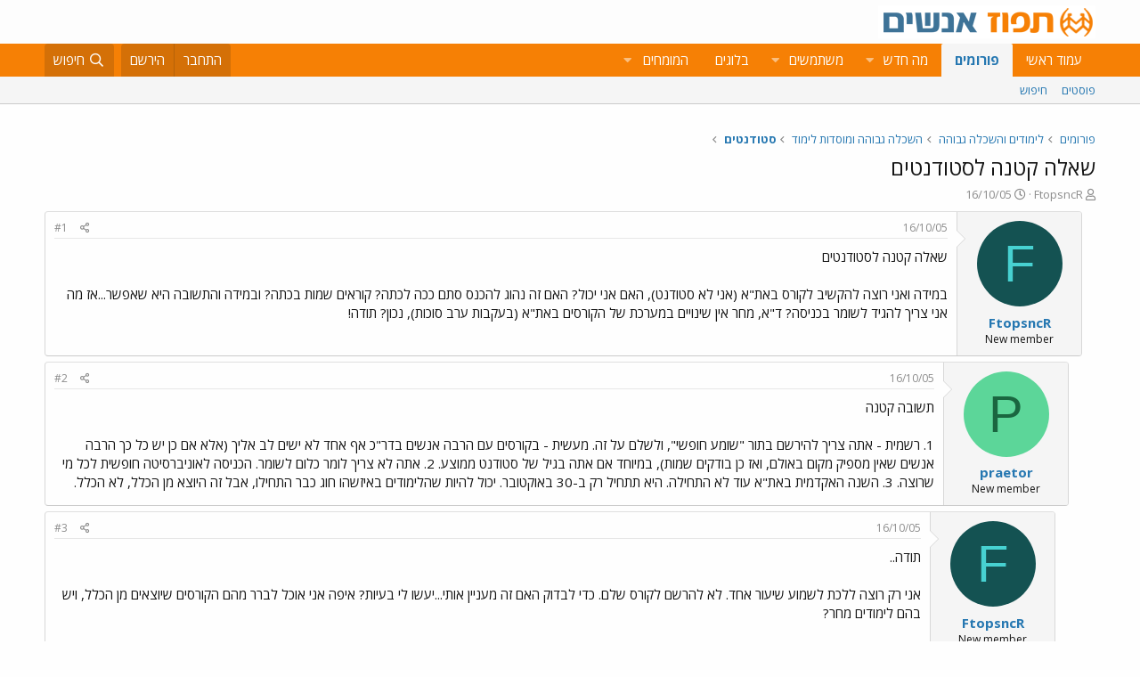

--- FILE ---
content_type: text/html; charset=utf-8
request_url: https://www.google.com/recaptcha/api2/aframe
body_size: 164
content:
<!DOCTYPE HTML><html><head><meta http-equiv="content-type" content="text/html; charset=UTF-8"></head><body><script nonce="3LspWfzvmc4nMWoHdZiuqA">/** Anti-fraud and anti-abuse applications only. See google.com/recaptcha */ try{var clients={'sodar':'https://pagead2.googlesyndication.com/pagead/sodar?'};window.addEventListener("message",function(a){try{if(a.source===window.parent){var b=JSON.parse(a.data);var c=clients[b['id']];if(c){var d=document.createElement('img');d.src=c+b['params']+'&rc='+(localStorage.getItem("rc::a")?sessionStorage.getItem("rc::b"):"");window.document.body.appendChild(d);sessionStorage.setItem("rc::e",parseInt(sessionStorage.getItem("rc::e")||0)+1);localStorage.setItem("rc::h",'1768678076763');}}}catch(b){}});window.parent.postMessage("_grecaptcha_ready", "*");}catch(b){}</script></body></html>